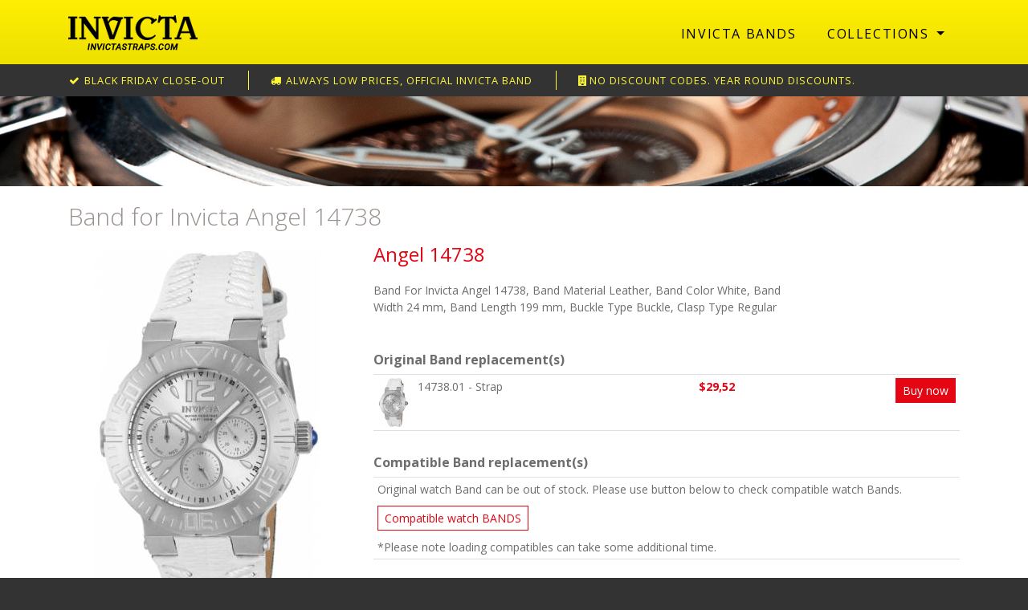

--- FILE ---
content_type: text/html; charset=utf-8
request_url: https://www.invictastraps.com/collections/angel/band-for-invicta-angel-14738/
body_size: 4549
content:
<!DOCTYPE html>
<html lang="en"><!-- InstanceBegin template="/Templates/INV-Banner.dwt.php" codeOutsideHTMLIsLocked="false" -->

<head>

    <meta charset="utf-8">
    <meta http-equiv="X-UA-Compatible" content="IE=edge">
    <meta name="viewport" content="width=device-width, initial-scale=1">
    <meta name="description" content="">
    <meta name="author" content="">
    <!-- InstanceBeginEditable name="doctitle" -->
    <title>Band for Invicta Angel 14738 | Invicta Watch Bands</title>
    <!-- InstanceEndEditable -->
    <!-- UI (o.a. datepicker) -->
    <link rel="stylesheet" href="//code.jquery.com/ui/1.11.4/themes/smoothness/jquery-ui.css">
	<link type="text/css" href="/css/service-invictastraps.css?v=1575041701" rel="stylesheet">

    
    <!-- HTML5 Shim and Respond.js IE8 support of HTML5 elements and media queries -->
    <!-- WARNING: Respond.js doesn't work if you view the page via file:// -->
    <!--[if lt IE 9]>
        <script src="https://oss.maxcdn.com/libs/html5shiv/3.7.0/html5shiv.js"></script>
        <script src="https://oss.maxcdn.com/libs/respond.js/1.4.2/respond.min.js"></script>
    <![endif]-->

    <link href="https://fonts.googleapis.com/css?family=Open+Sans:300,400,600,700" rel="stylesheet">
    <link rel="shortcut icon" href="/images/favicon.png"><!-- Start of  Zendesk Widget script -->
<script id="ze-snippet" src="https://static.zdassets.com/ekr/snippet.js?key=23863c3f-c65e-41b9-972d-539531f7fa64"> </script>
<!-- End of  Zendesk Widget script -->
<!-- Google Tag Manager -->
<script>(function(w,d,s,l,i){w[l]=w[l]||[];w[l].push({'gtm.start': new Date().getTime(),event:'gtm.js'});var f=d.getElementsByTagName(s)[0], j=d.createElement(s),dl=l!='dataLayer'?'&l='+l:'';j.async=true;j.src= 'https://www.googletagmanager.com/gtm.js?id='+i+dl;f.parentNode.insertBefore(j,f);})(window,document,'script','dataLayer','GTM-TPWVZ93J');</script>
<!-- End Google Tag Manager -->
<script type="text/javascript">
    (function(c,l,a,r,i,t,y){
        c[a]=c[a]||function(){(c[a].q=c[a].q||[]).push(arguments)};
        t=l.createElement(r);t.async=1;t.src="https://www.clarity.ms/tag/"+i;
        y=l.getElementsByTagName(r)[0];y.parentNode.insertBefore(t,y);
    })(window, document, "clarity", "script", "cjmpnr4ofe");
</script>
                <!-- Analytics - Google tag (gtag.js) -->
        <script async src=https://www.googletagmanager.com/gtag/js?id=G-11F87FZRHG></script>
        <script> window.dataLayer = window.dataLayer || []; function gtag(){dataLayer.push(arguments);} gtag('js', new Date()); gtag('config', 'G-11F87FZRHG');</script>
        
<!-- InstanceBeginEditable name="head" -->
<meta name="description" content="Band For Invicta Angel 14738, Band Material Leather, Band Color White, Band Width 24 mm, Band Length 199 mm, Buckle Type Buckle, Clasp Type Regular" />
<!-- InstanceEndEditable -->

</head>

<body>
            <!-- Google Tag Manager (noscript) -->
            <noscript><iframe src="https://www.googletagmanager.com/ns.html?id=GTM-TPWVZ93J" height="0" width="0" style="display:none;visibility:hidden"></iframe></noscript>
            <!-- End Google Tag Manager (noscript) -->

                <div class="head">
            <div class="container">
                <div class="head-inner">
                    <div class="logo-blok">
                        <a href="/" title="Invicta Watch">
                          <img src="/images/logo-10.png" class="logo" alt="Invicta" />
                        </a>
                    </div>
                    <div class="nav-blok">
						        <nav class="navbar navbar-expand-lg navbar-default">
          <div class="navbar-header">
            <button type="button" class="navbar-toggler navbar-toggle collapsed pull-left float-left" data-toggle="collapse" data-target="#navbar" aria-expanded="false" aria-controls="navbar">
              <i class="fa fa-bars fa-2x"></i>
            </button>
          </div>
          <div id="navbar" class="navbar-collapse collapse">
			<ul class="nav navbar-nav navbar-right ml-auto">
				                    <li class="nav-item"><a href="/" class="nav-link">Invicta Bands</a></li>
                            <li class="nav-item dropdown dropdown-md">
            <a href="/collections/" class="nav-link dropdown-toggle" data-toggle="dropdown">Collections <b class="caret"></b></a>
			<div class="dropdown-menu" style="padding-left:15px;">
            <div class="row">
			<div class="col-sm-6 col-6">
                <div class="list-unstyled">
                <div><a href="/collections/air-fighter/">Air Fighter</a></div><div><a href="/collections/air-warrior/">Air Warrior</a></div><div><a href="/collections/airpilot/">Airpilot</a></div><div><a href="/collections/akula/">Akula</a></div><div><a href="/collections/angel/">Angel</a></div><div><a href="/collections/aviator/">Aviator</a></div><div><a href="/collections/beavis--butthead/">Beavis &amp;amp; Butthead</a></div><div><a href="/collections/bolt/">Bolt</a></div><div><a href="/collections/britto/">Britto</a></div><div><a href="/collections/carbon-hawk/">Carbon Hawk</a></div><div><a href="/collections/celestial/">Celestial</a></div><div><a href="/collections/cerberus/">Cerberus</a></div><div><a href="/collections/chaos/">Chaos</a></div><div><a href="/collections/character-collection/">Character Collection</a></div><div><a href="/collections/coalition-forces/">Coalition Forces</a></div><div><a href="/collections/conquest/">Conquest</a></div><div><a href="/collections/conquest-elite/">Conquest Elite</a></div><div><a href="/collections/conquest-seaop/">Conquest SeaOp</a></div><div><a href="/collections/corduba/">Corduba</a></div><div><a href="/collections/crossfire/">Crossfire</a></div><div><a href="/collections/dc-comics/">DC Comics</a></div><div><a href="/collections/disney-limited-edition/">Disney Limited Edition</a></div><div><a href="/collections/dna/">DNA</a></div><div><a href="/collections/essentials/">ESSENTIALS</a></div><div><a href="/collections/excursion/">Excursion</a></div><div><a href="/collections/five-elements/">Five Elements</a></div><div><a href="/collections/flight-commander-one/">Flight Commander One</a></div><div><a href="/collections/flying-fox/">Flying Fox</a></div><div><a href="/collections/fusion/">Fusion</a></div><div><a href="/collections/gear-head/">Gear Head</a></div><div><a href="/collections/gladiator/">Gladiator</a></div><div><a href="/collections/grand-diver/">Grand Diver</a></div><div><a href="/collections/helios/">Helios</a></div><div><a href="/collections/heritage/">Heritage</a></div><div><a href="/collections/huracan/">Huracan</a></div><div><a href="/collections/hydromax/">Hydromax</a></div><div><a href="/collections/i-by-invicta/">I by Invicta</a></div><div><a href="/collections/i-force/">I-Force</a></div><div><a href="/collections/invicta-racing/">Invicta Racing</a></div><div><a href="/collections/jailbreak/">Jailbreak</a></div><div><a href="/collections/jm-correa/">JM Correa</a></div><div><a href="/collections/jt/">JT</a></div><div><a href="/collections/king-python/">King Python</a></div><div><a href="/collections/kraken/">Kraken</a></div><div><a href="/collections/lucid/">Lucid</a></div><div><a href="/collections/lupah/">Lupah</a></div><div><a href="/collections/mammoth/">Mammoth</a></div></div></div><div class="col-sm-6 col-6"><div class="list-unstyled"><div><a href="/collections/man-of-war/">Man of War</a></div><div><a href="/collections/marvel/">Marvel</a></div><div><a href="/collections/masterpiece/">Masterpiece</a></div><div><a href="/collections/mayamar/">Mayamar</a></div><div><a href="/collections/mini-ring-watch/">MINI RING WATCH</a></div><div><a href="/collections/mlb/">MLB</a></div><div><a href="/collections/montres-prestige/">Montres Prestige</a></div><div><a href="/collections/nfl/">NFL</a></div><div><a href="/collections/nhl/">NHL</a></div><div><a href="/collections/noble/">Noble</a></div><div><a href="/collections/ocean-predator/">OCEAN PREDATOR</a></div><div><a href="/collections/ocean-quest/">Ocean Quest</a></div><div><a href="/collections/ocean-reef/">Ocean Reef</a></div><div><a href="/collections/ocean-voyage/">OCEAN VOYAGE</a></div><div><a href="/collections/pro-diver/">Pro Diver</a></div><div><a href="/collections/reserve/">Reserve</a></div><div><a href="/collections/ripsaw/">Ripsaw</a></div><div><a href="/collections/russian-diver/">Russian Diver</a></div><div><a href="/collections/s1/">S1</a></div><div><a href="/collections/s1-rally/">S1 Rally</a></div><div><a href="/collections/sea-base/">Sea Base</a></div><div><a href="/collections/sea-hunter/">Sea Hunter</a></div><div><a href="/collections/sea-monster/">Sea Monster</a></div><div><a href="/collections/sea-spider/">Sea Spider</a></div><div><a href="/collections/sea-vulture/">Sea Vulture</a></div><div><a href="/collections/shaq/">SHAQ</a></div><div><a href="/collections/signature/">Signature</a></div><div><a href="/collections/simpsons/">Simpsons</a></div><div><a href="/collections/smart-chassis/">Smart Chassis</a></div><div><a href="/collections/south-park/">South Park</a></div><div><a href="/collections/special-elite-forces/">Special Elite Forces</a></div><div><a href="/collections/special-forces/">Special Forces</a></div><div><a href="/collections/specialty/">Specialty</a></div><div><a href="/collections/speedway/">Speedway</a></div><div><a href="/collections/sponge-bob/">Sponge Bob</a></div><div><a href="/collections/star-wars/">Star Wars</a></div><div><a href="/collections/subaqua/">Subaqua</a></div><div><a href="/collections/swiss-made/">SWISS MADE</a></div><div><a href="/collections/the-muppets/">The Muppets</a></div><div><a href="/collections/thermoglow/">ThermoGlow</a></div><div><a href="/collections/ti-22/">TI-22</a></div><div><a href="/collections/us-army/">U.S. Army</a></div><div><a href="/collections/us-navy/">U.S. Navy</a></div><div><a href="/collections/venom/">Venom</a></div><div><a href="/collections/vintage/">Vintage</a></div><div><a href="/collections/x-wing/">X-Wing</a></div>                </div>
            </div>
            </div>
            </div>
        </li>
        
					                            </ul>
          </div>
        </nav>
                        </div>
                </div>
            </div>
        </div>

         
<div class="content">
	            <div class="conversiebalk">
            	<div class="container">
                    	<div class="item"><i class="fa fa-check fa-fw" aria-hidden="true"></i> black friday close-out</div>
                    	<div class="item2 d-none d-lg-inline-block"><i class="fa fa-truck fa-fw" aria-hidden="true"></i> Always low prices, Official Invicta band</div>
                        <div class="item2 d-none d-lg-inline-block"><i class="fa fa-building fa-fw" aria-hidden="true"></i>NO discount codes. Year round discounts.</div>
                	                </div>
            </div>
            			<div class="topbanner">
				<img src="/images/bg-banner-10.jpg" class="img-responsive img-fluid" />
			</div>
			    <div class="container">
<!-- InstanceBeginEditable name="Content" -->
<div class="app">
            <div class="row">
                <div class="col-md-12">
                    <h1>Band for Invicta Angel 14738</h1>
                    <div class="product">
                        <div class="row">

                            <div class="col-md-8 col-sm-9 pull-right order-last">
                                <div class="row">
                                    <div class="col-md-9">
                                        <h2>Angel 14738</h2>
                                        <p>Band For Invicta Angel 14738, Band Material Leather, Band Color White, Band Width 24 mm, Band Length 199 mm, Buckle Type Buckle, Clasp Type Regular</p>                                    </div>
                                </div>
                                <h3>Original Band replacement(s)</h3><table class="table table-condensed table-sm table-hover">                <tr>
                  <td width="50"><img src="/images/default-product-img.jpg" data-src="https://www.invictastraps.com/reparaties/uploads/imgcache/BRAND-9693.jpg" class="img-responsive img-fluid center-block mx-auto d-block lazy" width="50" height="50" /></td>
                  <td>
				  	<div class="row">
                    	<div class="col-md-6">14738.01 - Strap </div>
                    	<div class="col-md-6">
                        	<div class="row">
                            	<div class="col-xs-6 col-6 prijs">
	                                <p>$29,52</p>
                                </div>
                            	<div class="col-xs-6 col-6 text-right">
									<a href="/shop-cart.php?addProduct=222894" class="btn btn-primary btn-sm">Buy now</a>                                </div>
                            </div>
                        </div>
                    </div>
				  </td>
                </tr>
                </table><h3>Compatible Band replacement(s)</h3><table class="table table-condensed table-sm table-hover"><tr><td>Original watch Band can be out of stock. Please use button below to check compatible watch Bands.<div style="padding:10px 0px;"><a href="?showcomp=1" rel="nofollow" class="btn btn-sm btn-outline-primary">Compatible watch BANDS</a></div>*Please note loading compatibles can take some additional time.</td></tr></table>                            </div>

                            <div class="col-md-4 col-sm-3 pull-left order-first">
                                <div class="image">
                                    <img src="/images/default-product-img.jpg" data-src="https://www.invictastraps.com/reparaties/uploads/imgcache/BRAND-9693.jpg" class="img-responsive img-fluid center-block mx-auto d-block lazy" />                                </div>
                                <br />
                                                                <a href="/collections/" class="btn btn-default btn-outline-primary btn-sm mb-3">Browse collections</a>                            </div>
                        </div>
                    </div>
                </div>
            </div>
            </div>
<!-- InstanceEndEditable -->
    </div>
</div>

			<div class="footer">
				<div class="container">
                	<div class="row">
                    	<div class="col-md-4 col-footer">
                            <strong>Invicta Straps</strong><br />
                            Invicta watch bands for sale<br />
                            1-stop Invicta Bands & Spare parts<br />
                            100% original Invicta spare parts and bands<br />
                            Fedex priority envelop shipping<br />
                            E-mail: bands@invictastraps.com
                        </div>
                    	<div class="col-md-4 col-footer">
                        	<strong>Invicta Bands</strong><br />
                            <a href="/">Search Bands</a><br />
<a href="/collections/">Browse Collections</a><br />
<a href="/terms-and-conditions.html">Terms and conditions</a><br />
<a href="/return-policy.html">Return Policy</a><br />
						</div>

						                    	<div class="col-md-4 col-footer">
                            <img src="/img/invicta-payment-methods.png" class="img-responsive img-fluid img-payment" alt="Payment options" />
						</div>
                    </div>
                    <div class="copyright">
                    	&copy; 2026 Invicta Straps
                    </div>
								</div>
        
        <script src="https://code.jquery.com/jquery-3.3.1.min.js"></script>
		<script src="https://cdnjs.cloudflare.com/ajax/libs/popper.js/1.14.7/umd/popper.min.js" integrity="sha384-UO2eT0CpHqdSJQ6hJty5KVphtPhzWj9WO1clHTMGa3JDZwrnQq4sF86dIHNDz0W1" crossorigin="anonymous"></script>
        <!-- UI (o.a. datepicker) -->
        <script src="https://code.jquery.com/ui/1.12.1/jquery-ui.min.js" integrity="sha256-VazP97ZCwtekAsvgPBSUwPFKdrwD3unUfSGVYrahUqU=" crossorigin="anonymous"></script>
        
        <script src="https://stackpath.bootstrapcdn.com/bootstrap/4.3.1/js/bootstrap.min.js" integrity="sha384-JjSmVgyd0p3pXB1rRibZUAYoIIy6OrQ6VrjIEaFf/nJGzIxFDsf4x0xIM+B07jRM" crossorigin="anonymous"></script>
        		<!-- LAZY LOAD -->
        <script type="text/javascript" src="https://cdnjs.cloudflare.com/ajax/libs/jquery.lazy/1.7.4/jquery.lazy.min.js"></script>
        <!-- CUSTOM -->
        <script src="/js/custom.js?1641811185"></script>
        <!-- FONT AWESOME -->
        <link rel="stylesheet" href="https://maxcdn.bootstrapcdn.com/font-awesome/4.5.0/css/font-awesome.min.css">
        <!-- InstanceBeginEditable name="Script" -->
<!-- InstanceEndEditable -->
</body>

<!-- InstanceEnd --></html>


--- FILE ---
content_type: application/javascript
request_url: https://www.invictastraps.com/js/custom.js?1641811185
body_size: 346
content:
$( document ).ready( function() {
	
	$('.lazy').lazy();

    $( ".datepicker" ).datepicker({
	  dateFormat: "dd-mm-yy", changeYear: true, yearRange: "-100:+0", autoSize: true
	});

	

	$('[data-toggle="tooltip"]').tooltip({
		html: true
	})

	$("#land").change(function() {
		var land = $(this).val();
		if(land == 'US'){
			$("#usStateRow").show();
		}
		else{
			$("#usStateRow").hide();
		}
	});
	
	$( "#btnCheckout" ).click(function() {
		checkBank();
	});
	$( "#btnCheckout_US" ).click(function() {
		$( "#checkoutform" ).submit();
	});
	
	$( ".paymentoption" ).change(function() {
	  checkPaymentOptions();
	});
	//onLoad:
	checkPaymentOptions();
	
});


function checkPaymentOptions() {
	var tmp = $('input[name=bw]:checked').val();
	if(tmp==10){ 
		$( "#bank_id" ).show();
	} else {
		$( "#bank_id" ).hide();	
	}
}

function checkBank() {

	var tmp = parseInt($('input[name=bw]:checked').val());
	if(isNaN(tmp)) {
		alert("Please select payment method");
	} else {
		if(tmp==10) {
			var bankID = $( "#bank_id" ).val();
			if( bankID == 0 ){
				alert("Select iDEAL bank");
			} else {
				$( "#checkoutform" ).submit();
			}
		} else {
			$( "#checkoutform" ).submit();
		} 
	}
	
}
